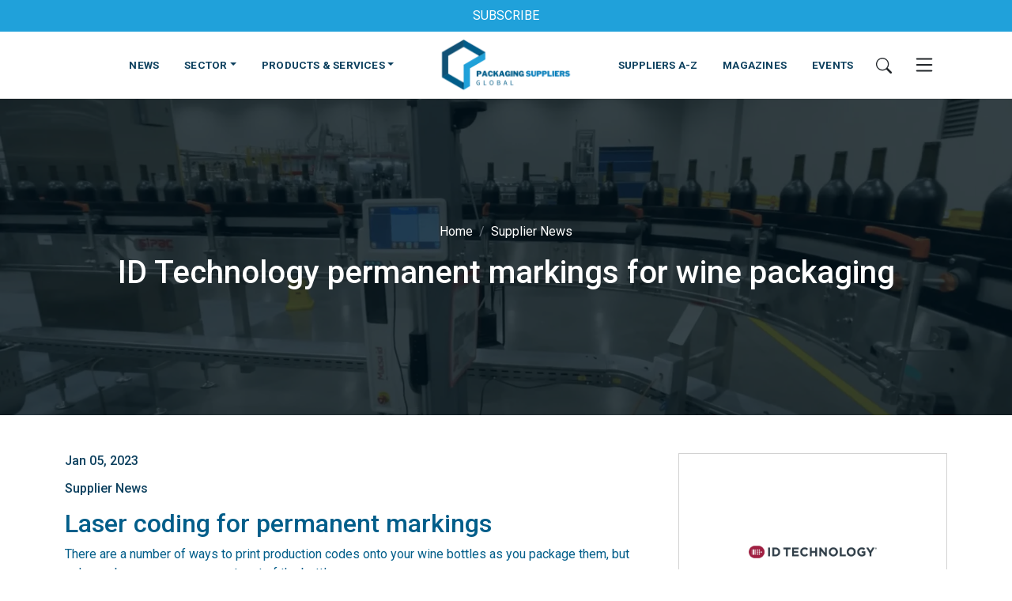

--- FILE ---
content_type: text/html; charset=UTF-8
request_url: https://packagingsuppliersglobal.com/news/supplier-news/id-technology-permanent-markings-for-wine-packaging
body_size: 12128
content:

<!DOCTYPE html>
<html xmlns="http://www.w3.org/1999/xhtml" lang="en-US">
<head>
  <meta charset="utf-8" />
  <meta name="viewport" content="width=device-width, initial-scale=1">

  <link rel="dns-prefetch" href="//cdnjs.cloudflare.com">
  <link rel="preconnect" href="https://fonts.googleapis.com">
  <link rel="preconnect" href="https://fonts.gstatic.com" crossorigin>

  <link rel="apple-touch-icon" sizes="180x180" href="/assets/apple-touch-icon.png">
  <link rel="icon" href="/assets/favicon.ico">
  <link rel="icon" type="image/svg+xml" sizes="any" href="/assets/icon.svg">
  <link rel="manifest" href="/assets/site.webmanifest">
  <link rel="mask-icon" href="/assets/safari-pinned-tab.svg" color="#0e415f">
  <meta name="msapplication-TileColor" content="#0e415f">
  <meta name="theme-color" content="#0e415f">

  <meta name="msapplication-TileColor" content="#0e415f">
  <meta name="theme-color" content="#0e415f">

  <link rel="stylesheet" media="print" onload="this.onload=null;this.removeAttribute('media');" href="https://fonts.googleapis.com/css2?family=Roboto+Condensed:wght@400;700&family=Roboto:wght@400;500;700&display=swap">

  <link href="https://cdn.jsdelivr.net/npm/bootstrap@5.2.2/dist/css/bootstrap.min.css" rel="stylesheet" integrity="sha384-Zenh87qX5JnK2Jl0vWa8Ck2rdkQ2Bzep5IDxbcnCeuOxjzrPF/et3URy9Bv1WTRi" crossorigin="anonymous">
  <link href="/assets/css/main.css" rel="stylesheet">

  <!-- Hotjar Tracking Code for my site -->
  <script>
      (function(h,o,t,j,a,r){
          h.hj=h.hj||function(){(h.hj.q=h.hj.q||[]).push(arguments)};
          h._hjSettings={hjid:3291711,hjsv:6};
          a=o.getElementsByTagName('head')[0];
          r=o.createElement('script');r.async=1;
          r.src=t+h._hjSettings.hjid+j+h._hjSettings.hjsv;
          a.appendChild(r);
      })(window,document,'https://static.hotjar.com/c/hotjar-','.js?sv=');
  </script>

  <script defer data-domain="packagingsuppliersglobal.com" data-api="https://worker-aged-unit-8fb3.withered-pond-f317.workers.dev/site/event" src="https://worker-aged-unit-8fb3.withered-pond-f317.workers.dev/site/script.js"></script>

<title>ID Technology permanent markings for… | Packaging Suppliers Global</title><meta name="generator" content="SEOmatic">
<meta name="keywords" content="markings, permanent, wine, technology, packaging">
<meta name="description" content="Laser coding for permanent markings  There are a number of ways to print production codes onto your wine bottles as you package them, but only one becomes…">
<meta name="referrer" content="no-referrer-when-downgrade">
<meta name="robots" content="all">
<meta content="en" property="og:locale">
<meta content="Packaging Suppliers Global" property="og:site_name">
<meta content="website" property="og:type">
<meta content="https://packagingsuppliersglobal.com/news/supplier-news/id-technology-permanent-markings-for-wine-packaging" property="og:url">
<meta content="ID Technology permanent markings for wine packaging" property="og:title">
<meta content="Laser coding for permanent markings  There are a number of ways to print production codes onto your wine bottles as you package them, but only one becomes…" property="og:description">
<meta content="https://incompetent-sambar.transforms.svdcdn.com/production/assets/uploads/ID-Technology-SPA-30W-laser-coding-wine-bottles-video-thumbnail.png?w=1200&amp;h=630&amp;q=82&amp;auto=format&amp;fit=crop&amp;dm=1672927441&amp;s=25ce80086e40d3fa02376c840de826a0" property="og:image">
<meta content="1200" property="og:image:width">
<meta content="630" property="og:image:height">
<meta content="ID Technology permanent markings for wine packaging" property="og:image:alt">
<meta name="twitter:card" content="summary_large_image">
<meta name="twitter:creator" content="@">
<meta name="twitter:title" content="ID Technology permanent markings for wine packaging">
<meta name="twitter:description" content="Laser coding for permanent markings  There are a number of ways to print production codes onto your wine bottles as you package them, but only one becomes…">
<meta name="twitter:image" content="https://incompetent-sambar.transforms.svdcdn.com/production/assets/uploads/ID-Technology-SPA-30W-laser-coding-wine-bottles-video-thumbnail.png?w=800&amp;h=418&amp;q=82&amp;auto=format&amp;fit=crop&amp;dm=1672927441&amp;s=3f5cd3507360efe96b5b972e3929f5d3">
<meta name="twitter:image:width" content="800">
<meta name="twitter:image:height" content="418">
<meta name="twitter:image:alt" content="ID Technology permanent markings for wine packaging">
<link href="https://packagingsuppliersglobal.com/news/supplier-news/id-technology-permanent-markings-for-wine-packaging" rel="canonical">
<link href="https://packagingsuppliersglobal.com/" rel="home">
<link type="text/plain" href="https://packagingsuppliersglobal.com/humans.txt" rel="author"></head>

<body>
  <!--[if lte IE 9]>
      <p class="browserupgrade">You are using an <strong>outdated</strong> browser. Please <a href="https://browsehappy.com/">upgrade your browser</a> to improve your experience and security.</p>
  <![endif]-->
    





<div class="sticky-top">


            <div class="container-fluid bg-light-blue py-2">
            <div class="row">
                <div class="col text-center">
                    <a href="https://packagingsuppliersglobal.com/newsletter" class="text-white text-center text-decoration-none" title="SUBSCRIBE">        
                        SUBSCRIBE
                    </a>
                </div>
            </div>
        </div>
    

<nav class="navbar bg-light py-0 bg-white">
<div class="search-bar bg-dark-blue" id="search-bar">
    <div class="search-wrap">
    <form action="https://packagingsuppliersglobal.com/search/results">
        <div class="input-group">
                <input type="search" name="q" class="form-control" placeholder="Enter Search Here..." aria-label="Search" aria-describedby="search">
                <button class="btn bg-light-blue text-white" type="submit" id="search">
                    <svg xmlns="http://www.w3.org/2000/svg" width="20" height="20" fill="currentColor" class="bi bi-search" viewBox="0 0 16 16">
                        <path d="M11.742 10.344a6.5 6.5 0 1 0-1.397 1.398h-.001c.03.04.062.078.098.115l3.85 3.85a1 1 0 0 0 1.415-1.414l-3.85-3.85a1.007 1.007 0 0 0-.115-.1zM12 6.5a5.5 5.5 0 1 1-11 0 5.5 5.5 0 0 1 11 0z"/>
                    </svg>
                </button>
        </div>
    </form>
    </div>
</div>

  <a class="navbar-brand mr-0" href="/" class="py-0" aria-label="Go to the Packaging Suppliers Global Homepage">
          <img src="https://incompetent-sambar.transforms.svdcdn.com/production/assets/uploads/Packaging-Suppliers-Global-LOGO-TRANSPARENT.png?w=336&amp;h=144&amp;auto=compress%2Cformat&amp;fit=crop&amp;dm=1671222327&amp;s=ae6a123378bf44b1f2a8e992bfa6800f" height="70" name="Go to Packaging Suppliers Global Homepage" alt="Packaging Suppliers Global Logo" />
      </a>



  <div class="container-fluid justify-content-lg-between">


        <ul class="navbar-nav d-flex d-lg-none">
        <li class="nav-item py-3">
            <button class="btn search-button" type="button"  aria-label="Search Button">
              <svg xmlns="http://www.w3.org/2000/svg" width="20" height="20" fill="currentColor" class="bi bi-search" viewBox="0 0 16 16">
                <path d="M11.742 10.344a6.5 6.5 0 1 0-1.397 1.398h-.001c.03.04.062.078.098.115l3.85 3.85a1 1 0 0 0 1.415-1.414l-3.85-3.85a1.007 1.007 0 0 0-.115-.1zM12 6.5a5.5 5.5 0 1 1-11 0 5.5 5.5 0 0 1 11 0z"/>
              </svg>
            </button>
        </li>
    </ul>

        <ul class="navbar-nav flex-row d-none d-lg-flex w-40 justify-content-end">
                            <li class="nav-item py-4">
              <a class="nav-link px-3" href="https://packagingsuppliersglobal.com/news">NEWS</a>
          </li>
                                <li class="nav-item py-4 dropdown has-megamenu">
            <a class="nav-link dropdown-toggle px-3" href="" data-bs-toggle="dropdown">SECTOR</a>
            <div class="dropdown-menu shadow-sm megamenu border-0 rounded-0" role="menu">
              <div class="container-fluid px-3 py-3">
                <div class="row row-cols-1 row-cols-md-5 g-3">
                                      <div class="col">
                      <a class="card bg-dark-blue bg-blue-hover text-decoration-none border-0" href="https://packagingsuppliersglobal.com/sector/food">
                                                  <img src="https://incompetent-sambar.transforms.svdcdn.com/production/assets/uploads/vegetables-credit-wolfs-angel-public-domain.jpg?w=420&amp;h=280&amp;q=100&amp;fm=webp&amp;fit=crop&amp;dm=1679497508&amp;s=2148ff41d62718e67147c3e50249a28e" class="card-img-top" alt="...">
                                                <div class="card-body text-center">
                            <h6 class="card-title text-white mb-0 text-uppercase">
                              FOOD
                            </h6>
                        </div>
                      </a>
                    </div>
                                      <div class="col">
                      <a class="card bg-dark-blue bg-blue-hover text-decoration-none border-0" href="https://packagingsuppliersglobal.com/sector/beverage">
                                                  <img src="https://incompetent-sambar.transforms.svdcdn.com/production/assets/uploads/cocktail-public-domain.jpg?w=420&amp;h=280&amp;q=100&amp;fm=webp&amp;fit=crop&amp;dm=1679497582&amp;s=79c4d141ac75008e35b3dec8e3da3713" class="card-img-top" alt="...">
                                                <div class="card-body text-center">
                            <h6 class="card-title text-white mb-0 text-uppercase">
                              BEVERAGE
                            </h6>
                        </div>
                      </a>
                    </div>
                                      <div class="col">
                      <a class="card bg-dark-blue bg-blue-hover text-decoration-none border-0" href="https://packagingsuppliersglobal.com/sector/pharmaceutical">
                                                  <img src="https://incompetent-sambar.transforms.svdcdn.com/production/assets/uploads/medications-credit-freestocks-public-domain.jpg?w=420&amp;h=280&amp;q=100&amp;fm=webp&amp;fit=crop&amp;dm=1679497633&amp;s=0da180ce851c367d81db62ca1ae3a099" class="card-img-top" alt="...">
                                                <div class="card-body text-center">
                            <h6 class="card-title text-white mb-0 text-uppercase">
                              PHARMACEUTICAL
                            </h6>
                        </div>
                      </a>
                    </div>
                                      <div class="col">
                      <a class="card bg-dark-blue bg-blue-hover text-decoration-none border-0" href="https://packagingsuppliersglobal.com/sector/cosmetics">
                                                  <img src="https://incompetent-sambar.transforms.svdcdn.com/production/assets/uploads/skeyndor-public-domain.jpg?w=420&amp;h=280&amp;q=100&amp;fm=webp&amp;fit=crop&amp;dm=1679497747&amp;s=b9d64b68e41ba88f6de47654b28d1094" class="card-img-top" alt="...">
                                                <div class="card-body text-center">
                            <h6 class="card-title text-white mb-0 text-uppercase">
                              COSMETICS
                            </h6>
                        </div>
                      </a>
                    </div>
                                      <div class="col">
                      <a class="card bg-dark-blue bg-blue-hover text-decoration-none border-0" href="https://packagingsuppliersglobal.com/sector/non-food">
                                                  <img src="https://incompetent-sambar.transforms.svdcdn.com/production/assets/uploads/US-department-of-agriculture-public-domain.jpg?w=420&amp;h=280&amp;q=100&amp;fm=webp&amp;fit=crop&amp;dm=1679497766&amp;s=6ad48924da14227a4cc62ac7264aa7c4" class="card-img-top" alt="...">
                                                <div class="card-body text-center">
                            <h6 class="card-title text-white mb-0 text-uppercase">
                              NON-FOOD
                            </h6>
                        </div>
                      </a>
                    </div>
                                  </div>
              </div>
            </div>
          </li>
                                <li class="nav-item py-4 dropdown has-megamenu">
            <a class="nav-link dropdown-toggle px-3" href="" data-bs-toggle="dropdown">PRODUCTS &amp; SERVICES</a>
            <div class="dropdown-menu shadow-sm megamenu border-0 rounded-0" role="menu">
              <div class="container-fluid px-3 py-3">
                <div class="row row-cols-1 row-cols-md-5 g-3">
                                      <div class="col">
                      <a class="card bg-dark-blue bg-blue-hover text-decoration-none border-0" href="https://packagingsuppliersglobal.com/services/materials">
                                                  <img src="https://incompetent-sambar.transforms.svdcdn.com/production/assets/uploads/Packaging-materials-public-domain.png?w=420&amp;h=280&amp;q=100&amp;fm=webp&amp;fit=crop&amp;dm=1679501571&amp;s=eb1a4c5b95db76df54cba5bd73aabf3b" class="card-img-top" alt="...">
                                                <div class="card-body text-center">
                            <h6 class="card-title text-white mb-0 text-uppercase">
                              MATERIALS
                            </h6>
                        </div>
                      </a>
                    </div>
                                      <div class="col">
                      <a class="card bg-dark-blue bg-blue-hover text-decoration-none border-0" href="https://packagingsuppliersglobal.com/services/products">
                                                  <img src="https://incompetent-sambar.transforms.svdcdn.com/production/assets/uploads/AdobeStock_213899131.jpeg?w=420&amp;h=280&amp;q=100&amp;fm=webp&amp;fit=crop&amp;dm=1671221367&amp;s=5b739fddcba7803f34d4389e2b211d2d" class="card-img-top" alt="...">
                                                <div class="card-body text-center">
                            <h6 class="card-title text-white mb-0 text-uppercase">
                              PRODUCTS
                            </h6>
                        </div>
                      </a>
                    </div>
                                      <div class="col">
                      <a class="card bg-dark-blue bg-blue-hover text-decoration-none border-0" href="https://packagingsuppliersglobal.com/services/machines-equipment">
                                                  <img src="https://incompetent-sambar.transforms.svdcdn.com/production/assets/uploads/Robots-used-to-palatize-bread-public-domain-KUKA-Roboter-GmbH.png?w=420&amp;h=280&amp;q=100&amp;fm=webp&amp;fit=crop&amp;dm=1671222037&amp;s=1ea2af6dec6fc2badfc312be5e074eb3" class="card-img-top" alt="...">
                                                <div class="card-body text-center">
                            <h6 class="card-title text-white mb-0 text-uppercase">
                              MACHINES &amp; EQUIPMENT
                            </h6>
                        </div>
                      </a>
                    </div>
                                      <div class="col">
                      <a class="card bg-dark-blue bg-blue-hover text-decoration-none border-0" href="https://packagingsuppliersglobal.com/services/printing-equipment">
                                                  <img src="https://incompetent-sambar.transforms.svdcdn.com/production/assets/uploads/AdobeStock_302893114.jpeg?w=420&amp;h=280&amp;q=100&amp;fm=webp&amp;fit=crop&amp;dm=1671221322&amp;s=f5edcb990ff66c031ab00e4f17628177" class="card-img-top" alt="...">
                                                <div class="card-body text-center">
                            <h6 class="card-title text-white mb-0 text-uppercase">
                              PRINTING &amp; EQUIPMENT
                            </h6>
                        </div>
                      </a>
                    </div>
                                      <div class="col">
                      <a class="card bg-dark-blue bg-blue-hover text-decoration-none border-0" href="https://packagingsuppliersglobal.com/services/services">
                                                  <img src="https://incompetent-sambar.transforms.svdcdn.com/production/assets/uploads/AdobeStock_526618354.jpeg?w=420&amp;h=280&amp;q=100&amp;fm=webp&amp;fit=crop&amp;crop=focalpoint&amp;fp-x=0.3525&amp;fp-y=0.7371&amp;dm=1671221311&amp;s=b3d744ae613ee40f0114a66a5b419ce2" class="card-img-top" alt="...">
                                                <div class="card-body text-center">
                            <h6 class="card-title text-white mb-0 text-uppercase">
                              SERVICES
                            </h6>
                        </div>
                      </a>
                    </div>
                                  </div>
              </div>
            </div>
          </li>
                      </ul>


        <ul class="navbar-nav flex-row d-none d-lg-flex align-items-center w-40">
                            <li class="nav-item py-4">
              <a class="nav-link px-3" href="https://packagingsuppliersglobal.com/supplier">SUPPLIERS A-Z</a>
          </li>
                                <li class="nav-item py-4">
              <a class="nav-link px-3" href="https://packagingsuppliersglobal.com/magazines">MAGAZINES</a>
          </li>
                                <li class="nav-item py-4">
              <a class="nav-link px-3" href="https://packagingsuppliersglobal.com/events">EVENTS</a>
          </li>
                          <li class="nav-item">
            <button class="btn search-button" type="button" aria-label="Search">
              <svg xmlns="http://www.w3.org/2000/svg" width="20" height="20" fill="currentColor" class="bi bi-search" viewBox="0 0 16 16">
                <path d="M11.742 10.344a6.5 6.5 0 1 0-1.397 1.398h-.001c.03.04.062.078.098.115l3.85 3.85a1 1 0 0 0 1.415-1.414l-3.85-3.85a1.007 1.007 0 0 0-.115-.1zM12 6.5a5.5 5.5 0 1 1-11 0 5.5 5.5 0 0 1 11 0z"/>
              </svg>
            </button>
        </li>
        <li class="nav-item">
            <button class="btn" type="button" data-bs-toggle="offcanvas" data-bs-target="#offcanvasNavbar" aria-controls="offcanvasNavbar" aria-label="Open Mobile Menu">
                <svg xmlns="http://www.w3.org/2000/svg" width="30" height="30" fill="currentColor" class="bi bi-list" viewBox="0 0 16 16">
                  <path fill-rule="evenodd" d="M2.5 12a.5.5 0 0 1 .5-.5h10a.5.5 0 0 1 0 1H3a.5.5 0 0 1-.5-.5zm0-4a.5.5 0 0 1 .5-.5h10a.5.5 0 0 1 0 1H3a.5.5 0 0 1-.5-.5zm0-4a.5.5 0 0 1 .5-.5h10a.5.5 0 0 1 0 1H3a.5.5 0 0 1-.5-.5z"/>
                </svg>
            </button>
        </li>
    </ul>
    
        <ul class="navbar-nav d-flex d-lg-none">
        <li class="nav-item py-3">
            <button class="btn" type="button" data-bs-toggle="offcanvas" data-bs-target="#offcanvasNavbar" aria-controls="offcanvasNavbar" aria-label="Mobile Menu">
                <svg xmlns="http://www.w3.org/2000/svg" width="30" height="30" fill="currentColor" class="bi bi-list" viewBox="0 0 16 16">
                  <path fill-rule="evenodd" d="M2.5 12a.5.5 0 0 1 .5-.5h10a.5.5 0 0 1 0 1H3a.5.5 0 0 1-.5-.5zm0-4a.5.5 0 0 1 .5-.5h10a.5.5 0 0 1 0 1H3a.5.5 0 0 1-.5-.5zm0-4a.5.5 0 0 1 .5-.5h10a.5.5 0 0 1 0 1H3a.5.5 0 0 1-.5-.5z"/>
                </svg>
            </button>
        </li>
    </ul>

    <!-- Off Canvas Navigation -->
    <div class="offcanvas offcanvas-end bg-dark-blue text-white" tabindex="-1" id="offcanvasNavbar" aria-labelledby="offcanvasNavbarLabel">
      <div class="offcanvas-header">
        <h5 class="offcanvas-title" id="offcanvasNavbarLabel">Menu</h5>
        <button type="button" class="btn text-white" data-bs-dismiss="offcanvas" aria-label="Close">
          <svg xmlns="http://www.w3.org/2000/svg" width="24" height="24" fill="currentColor" class="bi bi-x-circle" viewBox="0 0 16 16">
            <path d="M8 15A7 7 0 1 1 8 1a7 7 0 0 1 0 14zm0 1A8 8 0 1 0 8 0a8 8 0 0 0 0 16z"/>
            <path d="M4.646 4.646a.5.5 0 0 1 .708 0L8 7.293l2.646-2.647a.5.5 0 0 1 .708.708L8.707 8l2.647 2.646a.5.5 0 0 1-.708.708L8 8.707l-2.646 2.647a.5.5 0 0 1-.708-.708L7.293 8 4.646 5.354a.5.5 0 0 1 0-.708z"/>
          </svg>
        </button>
      </div>
      <div class="offcanvas-body p-4">
        <ul class="navbar-nav justify-content-end flex-grow-1 pe-3">
                                                    <li class="nav-item dropdown">
                    <a class="d-block title-md text-uppercase py-3 mb-0 font-weight-bold text-decoration-none text-white h5 px-3" href="https://packagingsuppliersglobal.com/about">
                      <span class="pb-2 d-block fw-bold">ABOUT</span>
                      <span class="d-block h6 pt-2 border-top border-white fw-normal">
                        Read More
                        <svg xmlns="http://www.w3.org/2000/svg" width="20" height="20" fill="currentColor" class="bi bi-arrow-right-circle ms-2" viewBox="0 0 16 16">
                          <path fill-rule="evenodd" d="M1 8a7 7 0 1 0 14 0A7 7 0 0 0 1 8zm15 0A8 8 0 1 1 0 8a8 8 0 0 1 16 0zM4.5 7.5a.5.5 0 0 0 0 1h5.793l-2.147 2.146a.5.5 0 0 0 .708.708l3-3a.5.5 0 0 0 0-.708l-3-3a.5.5 0 1 0-.708.708L10.293 7.5H4.5z"/>
                        </svg>
                      </span>
                    </a>                    
                </li>
                                                        <li class="nav-item dropdown">
                    <a class="d-block title-md text-uppercase py-3 mb-0 font-weight-bold text-decoration-none text-white h5 px-3" href="https://packagingsuppliersglobal.com/add-company">
                      <span class="pb-2 d-block fw-bold">ADD YOUR COMPANY</span>
                      <span class="d-block h6 pt-2 border-top border-white fw-normal">
                        Read More
                        <svg xmlns="http://www.w3.org/2000/svg" width="20" height="20" fill="currentColor" class="bi bi-arrow-right-circle ms-2" viewBox="0 0 16 16">
                          <path fill-rule="evenodd" d="M1 8a7 7 0 1 0 14 0A7 7 0 0 0 1 8zm15 0A8 8 0 1 1 0 8a8 8 0 0 1 16 0zM4.5 7.5a.5.5 0 0 0 0 1h5.793l-2.147 2.146a.5.5 0 0 0 .708.708l3-3a.5.5 0 0 0 0-.708l-3-3a.5.5 0 1 0-.708.708L10.293 7.5H4.5z"/>
                        </svg>
                      </span>
                    </a>                    
                </li>
                                                        <li class="nav-item dropdown">
                    <a class="d-block title-md text-uppercase py-3 mb-0 font-weight-bold text-decoration-none text-white h5 px-3" href="https://packagingsuppliersglobal.com/associations">
                      <span class="pb-2 d-block fw-bold">ASSOCIATIONS</span>
                      <span class="d-block h6 pt-2 border-top border-white fw-normal">
                        Read More
                        <svg xmlns="http://www.w3.org/2000/svg" width="20" height="20" fill="currentColor" class="bi bi-arrow-right-circle ms-2" viewBox="0 0 16 16">
                          <path fill-rule="evenodd" d="M1 8a7 7 0 1 0 14 0A7 7 0 0 0 1 8zm15 0A8 8 0 1 1 0 8a8 8 0 0 1 16 0zM4.5 7.5a.5.5 0 0 0 0 1h5.793l-2.147 2.146a.5.5 0 0 0 .708.708l3-3a.5.5 0 0 0 0-.708l-3-3a.5.5 0 1 0-.708.708L10.293 7.5H4.5z"/>
                        </svg>
                      </span>
                    </a>                    
                </li>
                                                        <li class="nav-item dropdown">
                    <a class="d-block title-md text-uppercase py-3 mb-0 font-weight-bold text-decoration-none text-white h5 px-3" href="https://packagingsuppliersglobal.com/contact">
                      <span class="pb-2 d-block fw-bold">CONTACT</span>
                      <span class="d-block h6 pt-2 border-top border-white fw-normal">
                        Read More
                        <svg xmlns="http://www.w3.org/2000/svg" width="20" height="20" fill="currentColor" class="bi bi-arrow-right-circle ms-2" viewBox="0 0 16 16">
                          <path fill-rule="evenodd" d="M1 8a7 7 0 1 0 14 0A7 7 0 0 0 1 8zm15 0A8 8 0 1 1 0 8a8 8 0 0 1 16 0zM4.5 7.5a.5.5 0 0 0 0 1h5.793l-2.147 2.146a.5.5 0 0 0 .708.708l3-3a.5.5 0 0 0 0-.708l-3-3a.5.5 0 1 0-.708.708L10.293 7.5H4.5z"/>
                        </svg>
                      </span>
                    </a>                    
                </li>
                                                        <li class="nav-item dropdown">
                    <a class="d-block title-md text-uppercase py-3 mb-0 font-weight-bold text-decoration-none text-white h5 px-3" href="https://packagingsuppliersglobal.com/events">
                      <span class="pb-2 d-block fw-bold">EVENTS &amp; EXHIBITIONS</span>
                      <span class="d-block h6 pt-2 border-top border-white fw-normal">
                        Read More
                        <svg xmlns="http://www.w3.org/2000/svg" width="20" height="20" fill="currentColor" class="bi bi-arrow-right-circle ms-2" viewBox="0 0 16 16">
                          <path fill-rule="evenodd" d="M1 8a7 7 0 1 0 14 0A7 7 0 0 0 1 8zm15 0A8 8 0 1 1 0 8a8 8 0 0 1 16 0zM4.5 7.5a.5.5 0 0 0 0 1h5.793l-2.147 2.146a.5.5 0 0 0 .708.708l3-3a.5.5 0 0 0 0-.708l-3-3a.5.5 0 1 0-.708.708L10.293 7.5H4.5z"/>
                        </svg>
                      </span>
                    </a>                    
                </li>
                                                        <li class="nav-item dropdown">
                    <a class="d-block title-md text-uppercase py-3 mb-0 font-weight-bold text-decoration-none text-white h5 px-3" href="https://packagingsuppliersglobal.com/magazines">
                      <span class="pb-2 d-block fw-bold">MAGAZINES</span>
                      <span class="d-block h6 pt-2 border-top border-white fw-normal">
                        Read More
                        <svg xmlns="http://www.w3.org/2000/svg" width="20" height="20" fill="currentColor" class="bi bi-arrow-right-circle ms-2" viewBox="0 0 16 16">
                          <path fill-rule="evenodd" d="M1 8a7 7 0 1 0 14 0A7 7 0 0 0 1 8zm15 0A8 8 0 1 1 0 8a8 8 0 0 1 16 0zM4.5 7.5a.5.5 0 0 0 0 1h5.793l-2.147 2.146a.5.5 0 0 0 .708.708l3-3a.5.5 0 0 0 0-.708l-3-3a.5.5 0 1 0-.708.708L10.293 7.5H4.5z"/>
                        </svg>
                      </span>
                    </a>                    
                </li>
                                                        <li class="nav-item dropdown">
                    <a class="d-block title-md text-uppercase py-3 mb-0 font-weight-bold text-decoration-none text-white h5 px-3" href="https://packagingsuppliersglobal.com/news">
                      <span class="pb-2 d-block fw-bold">NEWS</span>
                      <span class="d-block h6 pt-2 border-top border-white fw-normal">
                        Read More
                        <svg xmlns="http://www.w3.org/2000/svg" width="20" height="20" fill="currentColor" class="bi bi-arrow-right-circle ms-2" viewBox="0 0 16 16">
                          <path fill-rule="evenodd" d="M1 8a7 7 0 1 0 14 0A7 7 0 0 0 1 8zm15 0A8 8 0 1 1 0 8a8 8 0 0 1 16 0zM4.5 7.5a.5.5 0 0 0 0 1h5.793l-2.147 2.146a.5.5 0 0 0 .708.708l3-3a.5.5 0 0 0 0-.708l-3-3a.5.5 0 1 0-.708.708L10.293 7.5H4.5z"/>
                        </svg>
                      </span>
                    </a>                    
                </li>
                                                        <li class="nav-item dropdown">
                    <a class="d-block title-md text-uppercase py-3 mb-0 font-weight-bold text-decoration-none text-white h5 px-3" href="" role="button" data-bs-toggle="dropdown" aria-expanded="false">
                      <span class="pb-2 d-block fw-bold">SECTOR</span>
                      <span class="d-block h6 pt-2 border-top border-white fw-normal">
                        View More
                        <svg xmlns="http://www.w3.org/2000/svg" width="20" height="20" fill="currentColor" class="bi bi-arrow-down-circle ms-2" viewBox="0 0 16 16">
                          <path fill-rule="evenodd" d="M1 8a7 7 0 1 0 14 0A7 7 0 0 0 1 8zm15 0A8 8 0 1 1 0 8a8 8 0 0 1 16 0zM8.5 4.5a.5.5 0 0 0-1 0v5.793L5.354 8.146a.5.5 0 1 0-.708.708l3 3a.5.5 0 0 0 .708 0l3-3a.5.5 0 0 0-.708-.708L8.5 10.293V4.5z"/>
                        </svg>
                      </span>
                    </a>
                        <ul class="dropdown-menu bg-blue border-0 text-white">
                                                      <li>
                              <a class="dropdown-item title-md text-uppercase text-white bg-transparent ms-3" href="https://packagingsuppliersglobal.com/sector/food">FOOD</a>
                            </li>
                                                      <li>
                              <a class="dropdown-item title-md text-uppercase text-white bg-transparent ms-3" href="https://packagingsuppliersglobal.com/sector/beverage">BEVERAGE</a>
                            </li>
                                                      <li>
                              <a class="dropdown-item title-md text-uppercase text-white bg-transparent ms-3" href="https://packagingsuppliersglobal.com/sector/pharmaceutical">PHARMACEUTICAL</a>
                            </li>
                                                      <li>
                              <a class="dropdown-item title-md text-uppercase text-white bg-transparent ms-3" href="https://packagingsuppliersglobal.com/sector/cosmetics">COSMETICS</a>
                            </li>
                                                      <li>
                              <a class="dropdown-item title-md text-uppercase text-white bg-transparent ms-3" href="https://packagingsuppliersglobal.com/sector/non-food">NON-FOOD</a>
                            </li>
                                                  </ul>                        
                </li>
                                                        <li class="nav-item dropdown">
                    <a class="d-block title-md text-uppercase py-3 mb-0 font-weight-bold text-decoration-none text-white h5 px-3" href="" role="button" data-bs-toggle="dropdown" aria-expanded="false">
                      <span class="pb-2 d-block fw-bold">PRODUCTS &amp; SERVICES</span>
                      <span class="d-block h6 pt-2 border-top border-white fw-normal">
                        View More
                        <svg xmlns="http://www.w3.org/2000/svg" width="20" height="20" fill="currentColor" class="bi bi-arrow-down-circle ms-2" viewBox="0 0 16 16">
                          <path fill-rule="evenodd" d="M1 8a7 7 0 1 0 14 0A7 7 0 0 0 1 8zm15 0A8 8 0 1 1 0 8a8 8 0 0 1 16 0zM8.5 4.5a.5.5 0 0 0-1 0v5.793L5.354 8.146a.5.5 0 1 0-.708.708l3 3a.5.5 0 0 0 .708 0l3-3a.5.5 0 0 0-.708-.708L8.5 10.293V4.5z"/>
                        </svg>
                      </span>
                    </a>
                        <ul class="dropdown-menu bg-blue border-0 text-white">
                                                      <li>
                              <a class="dropdown-item title-md text-uppercase text-white bg-transparent ms-3" href="https://packagingsuppliersglobal.com/services/materials">MATERIALS</a>
                            </li>
                                                      <li>
                              <a class="dropdown-item title-md text-uppercase text-white bg-transparent ms-3" href="https://packagingsuppliersglobal.com/services/products">PRODUCTS</a>
                            </li>
                                                      <li>
                              <a class="dropdown-item title-md text-uppercase text-white bg-transparent ms-3" href="https://packagingsuppliersglobal.com/services/machines-equipment">MACHINES &amp; EQUIPMENT</a>
                            </li>
                                                      <li>
                              <a class="dropdown-item title-md text-uppercase text-white bg-transparent ms-3" href="https://packagingsuppliersglobal.com/services/printing-equipment">PRINTING &amp; EQUIPMENT</a>
                            </li>
                                                      <li>
                              <a class="dropdown-item title-md text-uppercase text-white bg-transparent ms-3" href="https://packagingsuppliersglobal.com/services/services">SERVICES</a>
                            </li>
                                                  </ul>                        
                </li>
                                                        <li class="nav-item dropdown">
                    <a class="d-block title-md text-uppercase py-3 mb-0 font-weight-bold text-decoration-none text-white h5 px-3" href="https://packagingsuppliersglobal.com/newsletter">
                      <span class="pb-2 d-block fw-bold">SUBSCRIBE</span>
                      <span class="d-block h6 pt-2 border-top border-white fw-normal">
                        Read More
                        <svg xmlns="http://www.w3.org/2000/svg" width="20" height="20" fill="currentColor" class="bi bi-arrow-right-circle ms-2" viewBox="0 0 16 16">
                          <path fill-rule="evenodd" d="M1 8a7 7 0 1 0 14 0A7 7 0 0 0 1 8zm15 0A8 8 0 1 1 0 8a8 8 0 0 1 16 0zM4.5 7.5a.5.5 0 0 0 0 1h5.793l-2.147 2.146a.5.5 0 0 0 .708.708l3-3a.5.5 0 0 0 0-.708l-3-3a.5.5 0 1 0-.708.708L10.293 7.5H4.5z"/>
                        </svg>
                      </span>
                    </a>                    
                </li>
                                                        <li class="nav-item dropdown">
                    <a class="d-block title-md text-uppercase py-3 mb-0 font-weight-bold text-decoration-none text-white h5 px-3" href="https://packagingsuppliersglobal.com/supplier">
                      <span class="pb-2 d-block fw-bold">SUPPLIERS A-Z</span>
                      <span class="d-block h6 pt-2 border-top border-white fw-normal">
                        Read More
                        <svg xmlns="http://www.w3.org/2000/svg" width="20" height="20" fill="currentColor" class="bi bi-arrow-right-circle ms-2" viewBox="0 0 16 16">
                          <path fill-rule="evenodd" d="M1 8a7 7 0 1 0 14 0A7 7 0 0 0 1 8zm15 0A8 8 0 1 1 0 8a8 8 0 0 1 16 0zM4.5 7.5a.5.5 0 0 0 0 1h5.793l-2.147 2.146a.5.5 0 0 0 .708.708l3-3a.5.5 0 0 0 0-.708l-3-3a.5.5 0 1 0-.708.708L10.293 7.5H4.5z"/>
                        </svg>
                      </span>
                    </a>                    
                </li>
                                                        <li class="nav-item dropdown">
                    <a class="d-block title-md text-uppercase py-3 mb-0 font-weight-bold text-decoration-none text-white h5 px-3" href="https://packagingsuppliersglobal.com/videos">
                      <span class="pb-2 d-block fw-bold">VIDEOS</span>
                      <span class="d-block h6 pt-2 border-top border-white fw-normal">
                        Read More
                        <svg xmlns="http://www.w3.org/2000/svg" width="20" height="20" fill="currentColor" class="bi bi-arrow-right-circle ms-2" viewBox="0 0 16 16">
                          <path fill-rule="evenodd" d="M1 8a7 7 0 1 0 14 0A7 7 0 0 0 1 8zm15 0A8 8 0 1 1 0 8a8 8 0 0 1 16 0zM4.5 7.5a.5.5 0 0 0 0 1h5.793l-2.147 2.146a.5.5 0 0 0 .708.708l3-3a.5.5 0 0 0 0-.708l-3-3a.5.5 0 1 0-.708.708L10.293 7.5H4.5z"/>
                        </svg>
                      </span>
                    </a>                    
                </li>
                                                        <li class="nav-item dropdown">
                    <a class="d-block title-md text-uppercase py-3 mb-0 font-weight-bold text-decoration-none text-white h5 px-3" href="https://packagingsuppliersglobal.com/jobs">
                      <span class="pb-2 d-block fw-bold">JOBS IN PACKAGING</span>
                      <span class="d-block h6 pt-2 border-top border-white fw-normal">
                        Read More
                        <svg xmlns="http://www.w3.org/2000/svg" width="20" height="20" fill="currentColor" class="bi bi-arrow-right-circle ms-2" viewBox="0 0 16 16">
                          <path fill-rule="evenodd" d="M1 8a7 7 0 1 0 14 0A7 7 0 0 0 1 8zm15 0A8 8 0 1 1 0 8a8 8 0 0 1 16 0zM4.5 7.5a.5.5 0 0 0 0 1h5.793l-2.147 2.146a.5.5 0 0 0 .708.708l3-3a.5.5 0 0 0 0-.708l-3-3a.5.5 0 1 0-.708.708L10.293 7.5H4.5z"/>
                        </svg>
                      </span>
                    </a>                    
                </li>
                                            </ul>
      </div>
    </div>

  </div>
</nav>
</div>
    


                    



<article>

<section>
    <div class="container-fluid px-0 position-relative">
            <div class="jumbotron d-flex flex-column justify-content-center align-items-center">
                <nav aria-label="breadcrumb" class="mb-3 z-3 position-relative">
                    <ol class="breadcrumb text-white bg-transparent mb-0">
                    <li class="breadcrumb-item">
                        <a class="text-decoration-none text-white" href="/">Home</a>
                    </li>
                    <li class="breadcrumb-item">
                        <a class="text-decoration-none text-white" href="https://packagingsuppliersglobal.com/news/supplier-news">
                        Supplier News
                        </a>
                    </li>
                    </ol>
                </nav>
                <h1 class="text-white mb-0 z-3 position-relative text-center">
                    ID Technology permanent markings for wine packaging
                </h1>
                <img class="position-absolute" src="
                                            https://incompetent-sambar.transforms.svdcdn.com/production/assets/uploads/ID-Technology-SPA-30W-laser-coding-wine-bottles-video-thumbnail.png?w=1536&amp;h=600&amp;q=80&amp;fm=webp&amp;fit=crop&amp;dm=1672927441&amp;s=3edc5835b2d1c39b5ec96aee97bd1bd9
                    " alt="ID Technology SPA 30W laser coding wine bottles video thumbnail"/>
            </div>
    </div>
</section>

    
    <section class="py-5">
        <div class="container">
            <div class="row g-5">
                <div class="col-12 col-md-8">
                    <h5 class="h6 pb-2 text-dark-blue">
                        <time>Jan 05, 2023</time>
                    </h5>
                    <h6 class="h6 pb-2 text-dark-blue">
                        Supplier News
                    </h6>
                    <div class="rich-text">
                        <h2>Laser coding for permanent markings</h2>
<p>There are a number of ways to print production codes onto your wine bottles as you package them, but only one becomes a permanent part of the bottle.</p>
<p>Laser coding technology etches the print into the glass, producing permanent markings – you don't have to worry about anyone washing it away, or using solvents to remove it. This is ideal for ensuring traceability for your products, especially important for high-value wines.</p>
<figure><a href="https://www.labelingnews.com/2022/11/permanent-marks-for-wine-packaging/" target="_blank" rel="noreferrer noopener"><img src="https://incompetent-sambar.transforms.svdcdn.com/production/assets/uploads/ID-Technology-SPA-30W-laser-coding-wine-bottles-video-thumbnail.png?w=2268&h=1168&auto=compress%2Cformat&fit=crop&dm=1672927441&s=bc456e1dc95d679409a6703297e46645" alt="ID Technology permanent markings for wine packaging" /></a><figcaption>Permanent markings for wine packaging © ID Technology</figcaption></figure>
<p><a href="https://packagingsuppliersglobal.com/supplier/id-technology-labelling-coding-marking-solutions">ID Technology</a> Macsa lasers are ideal for use in the wine industry and are available in a wide range of models to suit particular applications.<br /><br />CO2 lasers can be configured with power ratings from 10 Watts to 100 Watts and environmental protection of IP31, IP54, or IP65.<br /><br />Macsa lasers can be installed on any production line and can code directly to the glass or on the label – depending on your needs.<br /><br />In some cases, our lasers are installed in glass making plants, adding traceability codes to bottles as soon as they are produced.</p>
<h2>Other types of packaging</h2>
<p>Do you package your wine in other package types, such as Tetrapak or perhaps in cans?<br /><br />Lasers coders are excellent for these applications as well – always producing excellent code quality, without the need for consumables.</p>
<h2>Advantages of laser coding</h2>
<p>Laser coders are often chosen for coding wine products, as well as for many other types of food and beverage. As well as the ability to produce excellent print quality, with codes that are not able to be washed off, lasers also have some other advantages over conventional printer systems:</p>
<ul><li>Lasers don't use consumables, there are no inks or chemicals to purchase and manage.</li><li>Legacy printers often use solvents, either in inks or for cleaning. This is not required for lasers, making them a sustainable option.</li><li>Compared to legacy printers, lasers need very little maintenance – this leads to lower operating costs and higher line efficiency.</li><li>Macsa lasers are very efficient, providing lower energy use than competing technologies.</li></ul>
<h2>How Can We Help?</h2>
<p>As well as the laser coding solutions, ID Technology also provides product labelling equipment, print/apply labelling systems for shipping cases and pallets, high-quality labels, and more.<br /><br />So whether you need to produce permanent marks on your wine packaging, or you need anything else, we'd love to help.</p>
<p>This article was originally published by <a href="https://www.labelingnews.com/2022/11/permanent-marks-for-wine-packaging/" target="_blank" rel="noreferrer noopener">ID Technology</a>.</p>
                    </div>
                </div>
                <div class="col-12 col-md-4">

                                                                                        <div class="card p-4 rounded-0 border-1 mb-4">
                                                            <img src="https://incompetent-sambar.transforms.svdcdn.com/production/assets/uploads/ID-Technology-logo.png?w=2268&amp;h=2266&amp;auto=compress%2Cformat&amp;fit=crop&amp;dm=1672923190&amp;s=651bb3c5dbf88891f212070c7f45c014" class="supplier-logo card-img-top mb-3"/>
                                                        <a class="btn btn-lg btn-success" href="https://packagingsuppliersglobal.com/supplier/id-technology-labelling-coding-marking-solutions#contact">
                                Make an Enquiry
                            </a>
                            <hr>
                            <a class="btn btn-lg btn-success" href="https://packagingsuppliersglobal.com/supplier/id-technology-labelling-coding-marking-solutions">
                                View Supplier
                            </a>
                            <hr>
                            <a class="btn btn-lg btn-success" target="_blank" href="https://www.idtechnology.com/" target="_blank">
                                View Website
                            </a>
                        </div>
                    
                                                                                    
                                                                <h4 class="f-w-bold text-dark-blue">Related News</h4>
                        <ul class="list-group list-group-flush">
                                                    <li class="ps-0 list-group-item bg-transparent text-dark-blue">
                                <a href="https://packagingsuppliersglobal.com/news/supplier-news/id-technology-packaging-and-labelling-for-e-commerce" class="text-decoration-none">
                                <span class="badge mb-2 bg-dark-blue text-uppercase text-white rounded-0">Supplier News</span>
                                <h4 class="h6 d-block text-dark-blue">ID Technology packaging and labelling for e-commerce</h4>
                                </a>
                            </li>
                                                </ul>
                                    </div>
            </div>
        </div>
    </section>

    <section class="bg-dark-blue py-5">
        <div class="container">
            <div class="row align-items-center">
                <div class="col-md-6 offset-md-3 text-center">
                    <h2 class="h2 title-md text-white mb-0">Latest Packaging News</h1>
                </div>
                <div class="col-12 col-md-3 text-center text-md-end">
                    <a href="/news" class="h6 uppercase text-white link-blue text-decoration-none">
                        View More
                        <svg xmlns="http://www.w3.org/2000/svg" width="20" height="20" fill="currentColor" class="bi bi-arrow-right-circle" viewBox="0 0 16 16">
                        <path fill-rule="evenodd" d="M1 8a7 7 0 1 0 14 0A7 7 0 0 0 1 8zm15 0A8 8 0 1 1 0 8a8 8 0 0 1 16 0zM4.5 7.5a.5.5 0 0 0 0 1h5.793l-2.147 2.146a.5.5 0 0 0 .708.708l3-3a.5.5 0 0 0 0-.708l-3-3a.5.5 0 1 0-.708.708L10.293 7.5H4.5z"/>
                        </svg>
                    </a>
                </div>
            </div>
                <div class="row row-cols-2 row-cols-md-5 g-4 mt-4">
                                    <div class="col">
                        <div class="card border-0 h-100 bg-blue">
                                                                         
                            <a href="https://packagingsuppliersglobal.com/news/supplier-news/spectra-produce-invaluable-guide-to-uks-epr-and-ram">
                                <img src="https://incompetent-sambar.transforms.svdcdn.com/production/assets/uploads/Spectra-produce-invaluable-guide-to-UK%E2%80%99s-EPR-and-RAM.webp?w=420&amp;h=280&amp;q=100&amp;fm=webp&amp;fit=crop&amp;dm=1768924319&amp;s=e9a379e931cdae5aecc9ca71668755f2" class="card-img-top" height="140" alt="Spectra produce invaluable guide to UK’s EPR and RAM">
                            </a>
                                                <div class="card-body">
                            <span class="badge mb-2 bg-white text-dark-blue text-uppercase rounded-0">Supplier News</span>
                            <h3 class="h6 fw-bold card-title text-white">
                            Spectra produce invaluable guide to UK’s EPR and RAM
                            </h3>
                            <small class="card-text text-white">
                            Spectra has released a concise new guide to help businesses understand and comply with the UK’s...
                            </small>
                        </div>
                        </div>
                    </div>
                                    <div class="col">
                        <div class="card border-0 h-100 bg-blue">
                                                                         
                            <a href="https://packagingsuppliersglobal.com/news/supplier-news/experience-proven-cartoning-efficiency-and-line-performance-with-bradman-lake-at-pack-expo-east-2026">
                                <img src="https://incompetent-sambar.transforms.svdcdn.com/production/assets/uploads/Experience-proven-cartoning-efficiency-and-line-performance-with-Bradman-Lake-at-Pack-Expo-East-2026.webp?w=420&amp;h=280&amp;q=100&amp;fm=webp&amp;fit=crop&amp;dm=1768923109&amp;s=0781a2d754f1142c679a6b7ba3c3bba4" class="card-img-top" height="140" alt="Experience proven cartoning efficiency and line performance with Bradman Lake at Pack Expo East 2026">
                            </a>
                                                <div class="card-body">
                            <span class="badge mb-2 bg-white text-dark-blue text-uppercase rounded-0">Supplier News</span>
                            <h3 class="h6 fw-bold card-title text-white">
                            Experience proven cartoning efficiency and line performance with Bradman Lake at Pack Expo East 2026
                            </h3>
                            <small class="card-text text-white">
                            Bradman Lake invites attendees to visit Booth 1501 at Pack Expo East, February 17–19, 2026, at the...
                            </small>
                        </div>
                        </div>
                    </div>
                                    <div class="col">
                        <div class="card border-0 h-100 bg-blue">
                                                                         
                            <a href="https://packagingsuppliersglobal.com/news/sustainability/modified-atmosphere-packaging-solution-protects-dragon-fruit-on-long-haul-journeys">
                                <img src="https://incompetent-sambar.transforms.svdcdn.com/production/assets/uploads/Modified-atmosphere-packaging-solution-protects-dragon-fruit-on-long-haul-journeys.webp?w=420&amp;h=280&amp;q=100&amp;fm=webp&amp;fit=crop&amp;dm=1768921389&amp;s=a4e9a6d318b4d4f67d2ee2db4c31d667" class="card-img-top" height="140" alt="Modified atmosphere packaging solution protects dragon fruit on long-haul journeys">
                            </a>
                                                <div class="card-body">
                            <span class="badge mb-2 bg-white text-dark-blue text-uppercase rounded-0">Sustainability</span>
                            <h3 class="h6 fw-bold card-title text-white">
                            Modified atmosphere packaging solution protects dragon fruit on long-haul journeys
                            </h3>
                            <small class="card-text text-white">
                            StePacPPC has introduced a new modified atmosphere packaging solution designed to help maintain the...
                            </small>
                        </div>
                        </div>
                    </div>
                                    <div class="col">
                        <div class="card border-0 h-100 bg-blue">
                                                                         
                            <a href="https://packagingsuppliersglobal.com/news/sustainability/california-packaging-epr-regulations-face-further-delay-as-draft-rules-withdrawn-for-revision">
                                <img src="https://incompetent-sambar.transforms.svdcdn.com/production/assets/uploads/plastic_bag_stuck_on_a_tree-credit-Joanna-Malinowska-freestocks.jpg?w=420&amp;h=280&amp;q=100&amp;fm=webp&amp;fit=crop&amp;dm=1748954100&amp;s=431bb2a1707add2d63672a3ebe299cce" class="card-img-top" height="140" alt="California packaging EPR regulations face further delay as draft rules withdrawn for revision">
                            </a>
                                                <div class="card-body">
                            <span class="badge mb-2 bg-white text-dark-blue text-uppercase rounded-0">Sustainability</span>
                            <h3 class="h6 fw-bold card-title text-white">
                            California packaging EPR regulations face further delay as draft rules withdrawn for revision
                            </h3>
                            <small class="card-text text-white">
                            Draft regulations intended to implement California’s extended producer responsibility (EPR)...
                            </small>
                        </div>
                        </div>
                    </div>
                                    <div class="col">
                        <div class="card border-0 h-100 bg-blue">
                                                                         
                            <a href="https://packagingsuppliersglobal.com/news/sustainability/munich-launches-pilot-scheme-for-reusable-food-containers">
                                <img src="https://incompetent-sambar.transforms.svdcdn.com/production/assets/uploads/Munich-launches-pilot-scheme-for-reusable-food-containers.webp?w=420&amp;h=280&amp;q=100&amp;fm=webp&amp;fit=crop&amp;dm=1768836129&amp;s=fa744c8f543bcc65381e07dd3b706c30" class="card-img-top" height="140" alt="Munich launches pilot scheme for reusable food containers">
                            </a>
                                                <div class="card-body">
                            <span class="badge mb-2 bg-white text-dark-blue text-uppercase rounded-0">Sustainability</span>
                            <h3 class="h6 fw-bold card-title text-white">
                            Munich launches pilot scheme for reusable food containers
                            </h3>
                            <small class="card-text text-white">
                            The City of Munich has introduced a new reusable food packaging initiative, ReMuc – “Ois im Kreis”,...
                            </small>
                        </div>
                        </div>
                    </div>
                                </div>
        </div>
    </section>
</article>
    
    
<footer class="bg-super-dark py-5">
    <div class="container">
        <div class="row">
            <div class="col-12 col-md-4 text-center">
                                <a class="mr-0" href="/" class="py-0" aria-label="Go to the Packaging Suppliers Global Homepage">
                                            <img src="https://incompetent-sambar.transforms.svdcdn.com/production/assets/uploads/Packaging-Suppliers-Global-LOGO-TRANSPARENT.png?w=400&amp;q=60&amp;fm=webp&amp;fit=clip&amp;dm=1671222327&amp;s=35807163ba447c150845dcf6c4914020" height="80" class="mb-3" alt="Packaging Suppliers Global Logo" />
                                    </a>
                <div>
                                        <small class="text-white">© 2026 Packaging Suppliers Global</small>
                </div>
            </div>

                            <div class="col-12 col-md-4 text-center">
                    <ul class="list-unstyled">
                                            <li>
                            <a class="text-white title-md h6 fw-normal text-decoration-none py-3" href="https://packagingsuppliersglobal.com/about" title="ABOUT">
                                <small>ABOUT</small>
                            </a>
                        </li>
                                            <li>
                            <a class="text-white title-md h6 fw-normal text-decoration-none py-3" href="https://packagingsuppliersglobal.com/supplier" title="SUPPLIERS A-Z">
                                <small>SUPPLIERS A-Z</small>
                            </a>
                        </li>
                                            <li>
                            <a class="text-white title-md h6 fw-normal text-decoration-none py-3" href="https://packagingsuppliersglobal.com/newsletter" title="NEWSLETTER">
                                <small>NEWSLETTER</small>
                            </a>
                        </li>
                                            <li>
                            <a class="text-white title-md h6 fw-normal text-decoration-none py-3" href="https://packagingsuppliersglobal.com/add-company" title="ADD YOUR COMPANY">
                                <small>ADD YOUR COMPANY</small>
                            </a>
                        </li>
                                            <li>
                            <a class="text-white title-md h6 fw-normal text-decoration-none py-3" href="https://packagingsuppliersglobal.com/news" title="NEWS">
                                <small>NEWS</small>
                            </a>
                        </li>
                                        </ul>
                </div>
            
                            <div class="col-12 col-md-4 text-center">
                                            <a href="https://www.linkedin.com/company/90405341/admin/" class="text-white h6 fw-normal title-md text-decoration-none py-1 d-block" target="_blank">
                            <svg xmlns="http://www.w3.org/2000/svg" width="20" height="20" fill="currentColor" class="bi bi-linkedin me-2" viewBox="0 0 16 16">
                                <path d="M0 1.146C0 .513.526 0 1.175 0h13.65C15.474 0 16 .513 16 1.146v13.708c0 .633-.526 1.146-1.175 1.146H1.175C.526 16 0 15.487 0 14.854V1.146zm4.943 12.248V6.169H2.542v7.225h2.401zm-1.2-8.212c.837 0 1.358-.554 1.358-1.248-.015-.709-.52-1.248-1.342-1.248-.822 0-1.359.54-1.359 1.248 0 .694.521 1.248 1.327 1.248h.016zm4.908 8.212V9.359c0-.216.016-.432.08-.586.173-.431.568-.878 1.232-.878.869 0 1.216.662 1.216 1.634v3.865h2.401V9.25c0-2.22-1.184-3.252-2.764-3.252-1.274 0-1.845.7-2.165 1.193v.025h-.016a5.54 5.54 0 0 1 .016-.025V6.169h-2.4c.03.678 0 7.225 0 7.225h2.4z"/>
                            </svg>
                            Follow Us
                        </a>
                                        <ul class="list-unstyled">
                                            <li>
                            <a class="text-white h6 fw-normal title-md text-decoration-none py-3" href="https://packagingsuppliersglobal.com/contact" title="CONTACT">
                                <small>CONTACT</small>
                            </a>
                        </li>
                                            <li>
                            <a class="text-white h6 fw-normal title-md text-decoration-none py-3" href="https://packagingsuppliersglobal.com/privacy" title="PRIVACY AND COOKIES">
                                <small>PRIVACY AND COOKIES</small>
                            </a>
                        </li>
                                            <li>
                            <a class="text-white h6 fw-normal title-md text-decoration-none py-3" href="https://packagingsuppliersglobal.com/terms" title="TERMS &amp; CONDITIONS">
                                <small>TERMS &amp; CONDITIONS</small>
                            </a>
                        </li>
                                        </ul>
                </div>
                    </div>
    </div>
</footer>


    <script src="https://cdn.jsdelivr.net/npm/bootstrap@5.2.2/dist/js/bootstrap.bundle.min.js" integrity="sha384-OERcA2EqjJCMA+/3y+gxIOqMEjwtxJY7qPCqsdltbNJuaOe923+mo//f6V8Qbsw3" crossorigin="anonymous"></script>
    <script src="https://ajax.googleapis.com/ajax/libs/jquery/3.6.1/jquery.min.js"></script>

    <script id="mcjs">!function(c,h,i,m,p){m=c.createElement(h),p=c.getElementsByTagName(h)[0],m.async=1,m.src=i,p.parentNode.insertBefore(m,p)}(document,"script","https://chimpstatic.com/mcjs-connected/js/users/012ee379e8cff51c66047fd7e/abdbe54ee100393e8496864e7.js");</script>

        
<script type="application/ld+json">{"@context":"http://schema.org","@graph":[{"@type":"WebSite","author":{"@id":"http://www.packagingsuppliersglobal.com/#identity"},"copyrightHolder":{"@id":"http://www.packagingsuppliersglobal.com/#identity"},"copyrightYear":"2023","creator":{"@id":"#creator"},"dateCreated":"2023-01-05T06:32:55-08:00","dateModified":"2023-03-23T05:26:49-07:00","datePublished":"2023-01-05T06:39:00-08:00","description":"Laser coding for permanent markings  There are a number of ways to print production codes onto your wine bottles as you package them, but only one becomes a permanent part of the bottle.  Laser coding technology etches the print into the glass, producing permanent markings – you don't have to worry about anyone washing it away, or using solvents to remove it. This is ideal for ensuring traceability for your products, especially important for high-value wines.    Permanent markings for wine packaging © ID Technology  ID Technology Macsa lasers are ideal for use in the wine industry and are available in a wide range of models to suit particular applications. CO2 lasers can be configured with power ratings from 10 Watts to 100 Watts and environmental protection of IP31, IP54, or IP65. Macsa lasers can be installed on any production line and can code directly to the glass or on the label – depending on your needs. In some cases, our lasers are installed in glass making plants, adding traceability codes to bottles as soon as they are produced.  Other types of packaging  Do you package your wine in other package types, such as Tetrapak or perhaps in cans? Lasers coders are excellent for these applications as well – always producing excellent code quality, without the need for consumables.  Advantages of laser coding  Laser coders are often chosen for coding wine products, as well as for many other types of food and beverage. As well as the ability to produce excellent print quality, with codes that are not able to be washed off, lasers also have some other advantages over conventional printer systems:  Lasers don't use consumables, there are no inks or chemicals to purchase and manage. Legacy printers often use solvents, either in inks or for cleaning. This is not required for lasers, making them a sustainable option. Compared to legacy printers, lasers need very little maintenance – this leads to lower operating costs and higher line efficiency. Macsa lasers are very efficient, providing lower energy use than competing technologies.  How Can We Help?  As well as the laser coding solutions, ID Technology also provides product labelling equipment, print/apply labelling systems for shipping cases and pallets, high-quality labels, and more. So whether you need to produce permanent marks on your wine packaging, or you need anything else, we'd love to help.  This article was originally published by ID Technology .","headline":"ID Technology permanent markings for wine packaging","image":{"@type":"ImageObject","url":"https://incompetent-sambar.transforms.svdcdn.com/production/assets/uploads/ID-Technology-SPA-30W-laser-coding-wine-bottles-video-thumbnail.png?w=1200&h=630&q=82&auto=format&fit=crop&dm=1672927441&s=25ce80086e40d3fa02376c840de826a0"},"inLanguage":"en","mainEntityOfPage":"https://packagingsuppliersglobal.com/news/supplier-news/id-technology-permanent-markings-for-wine-packaging","name":"ID Technology permanent markings for wine packaging","publisher":{"@id":"#creator"},"url":"https://packagingsuppliersglobal.com/news/supplier-news/id-technology-permanent-markings-for-wine-packaging"},{"@id":"http://www.packagingsuppliersglobal.com/#identity","@type":"WebSite","description":"A digital content hub for the international packaging industry.","image":{"@type":"ImageObject","height":"144","url":"http://178.62.83.125/assets/uploads/Packaging-Suppliers-Global-Logo_2022-11-15-175849_zovn.svg","width":"336"},"inLanguage":"en","name":"Packaging Suppliers Global","url":"http://www.packagingsuppliersglobal.com/"},{"@id":"#creator","@type":"Organization"},{"@type":"BreadcrumbList","description":"Breadcrumbs list","itemListElement":[{"@type":"ListItem","item":"https://packagingsuppliersglobal.com/","name":"Homepage","position":1},{"@type":"ListItem","item":"https://packagingsuppliersglobal.com/news","name":"NEWS","position":2},{"@type":"ListItem","item":"https://packagingsuppliersglobal.com/news/supplier-news","name":"Supplier News","position":3},{"@type":"ListItem","item":"https://packagingsuppliersglobal.com/news/supplier-news/id-technology-permanent-markings-for-wine-packaging","name":"ID Technology permanent markings for wine packaging","position":4}],"name":"Breadcrumbs"}]}</script><script>$(document).ready(function(){
        $(".search-button").click(function(e){
          $("#search-bar").slideToggle();
        });
      });

      $(function(){
          $('.has-megamenu').hover(function() {
              $(this).find('.megamenu').addClass('show');
          },
          function() {
              $(this).find('.megamenu').removeClass('show');
          });
      });</script></body>
</html>
